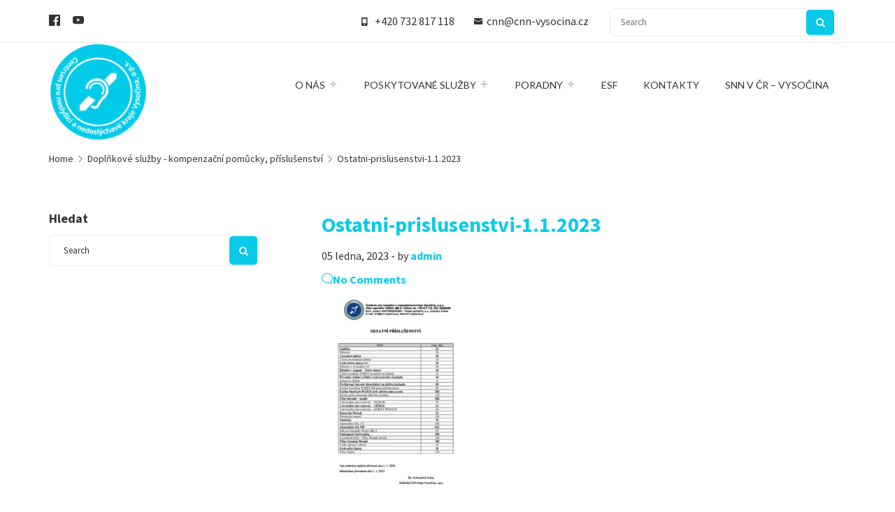

--- FILE ---
content_type: text/html; charset=UTF-8
request_url: https://cnn-vysocina.cz/doplnkove-sluzby/attachment/ostatni-prislusenstvi-1-1-2023/
body_size: 11131
content:
<!DOCTYPE html>
<html>
<head>
	<meta name="viewport" content="width=device-width, initial-scale=1, maximum-scale=1">
	<link href="https://fonts.googleapis.com/css?family=Open+Sans&display=swap&subset=latin-ext" rel="stylesheet">
	<title>Ostatni-prislusenstvi-1.1.2023 | CNN KRAJE VYSOČINA, o.p.s.</title>

		<!-- All in One SEO 4.2.7.1 - aioseo.com -->
		<meta name="robots" content="max-image-preview:large" />
		<link rel="canonical" href="https://cnn-vysocina.cz/doplnkove-sluzby/attachment/ostatni-prislusenstvi-1-1-2023/" />
		<meta name="generator" content="All in One SEO (AIOSEO) 4.2.7.1 " />
		<meta property="og:locale" content="cs_CZ" />
		<meta property="og:site_name" content="CNN KRAJE VYSOČINA, o.p.s. | Centrum pro neslyšící a nedoslýchavé kraje Vysočina, o.p.s." />
		<meta property="og:type" content="article" />
		<meta property="og:title" content="Ostatni-prislusenstvi-1.1.2023 | CNN KRAJE VYSOČINA, o.p.s." />
		<meta property="og:url" content="https://cnn-vysocina.cz/doplnkove-sluzby/attachment/ostatni-prislusenstvi-1-1-2023/" />
		<meta property="og:image" content="https://cnn-vysocina.cz/wp-content/uploads/2019/03/Logo-300-1-e1551736891185.png" />
		<meta property="og:image:secure_url" content="https://cnn-vysocina.cz/wp-content/uploads/2019/03/Logo-300-1-e1551736891185.png" />
		<meta property="article:published_time" content="2023-01-05T08:15:28+00:00" />
		<meta property="article:modified_time" content="2023-01-05T08:15:28+00:00" />
		<meta name="twitter:card" content="summary_large_image" />
		<meta name="twitter:title" content="Ostatni-prislusenstvi-1.1.2023 | CNN KRAJE VYSOČINA, o.p.s." />
		<meta name="twitter:image" content="https://cnn-vysocina.cz/wp-content/uploads/2019/03/Logo-300-1-e1551736891185.png" />
		<meta name="google" content="nositelinkssearchbox" />
		<script type="application/ld+json" class="aioseo-schema">
			{"@context":"https:\/\/schema.org","@graph":[{"@type":"BreadcrumbList","@id":"https:\/\/cnn-vysocina.cz\/doplnkove-sluzby\/attachment\/ostatni-prislusenstvi-1-1-2023\/#breadcrumblist","itemListElement":[{"@type":"ListItem","@id":"https:\/\/cnn-vysocina.cz\/#listItem","position":1,"item":{"@type":"WebPage","@id":"https:\/\/cnn-vysocina.cz\/","name":"Dom\u016f","description":"Pom\u00e1h\u00e1me lidem sly\u0161et.","url":"https:\/\/cnn-vysocina.cz\/"},"nextItem":"https:\/\/cnn-vysocina.cz\/doplnkove-sluzby\/attachment\/ostatni-prislusenstvi-1-1-2023\/#listItem"},{"@type":"ListItem","@id":"https:\/\/cnn-vysocina.cz\/doplnkove-sluzby\/attachment\/ostatni-prislusenstvi-1-1-2023\/#listItem","position":2,"item":{"@type":"WebPage","@id":"https:\/\/cnn-vysocina.cz\/doplnkove-sluzby\/attachment\/ostatni-prislusenstvi-1-1-2023\/","name":"Ostatni-prislusenstvi-1.1.2023","url":"https:\/\/cnn-vysocina.cz\/doplnkove-sluzby\/attachment\/ostatni-prislusenstvi-1-1-2023\/"},"previousItem":"https:\/\/cnn-vysocina.cz\/#listItem"}]},{"@type":"ItemPage","@id":"https:\/\/cnn-vysocina.cz\/doplnkove-sluzby\/attachment\/ostatni-prislusenstvi-1-1-2023\/#itempage","url":"https:\/\/cnn-vysocina.cz\/doplnkove-sluzby\/attachment\/ostatni-prislusenstvi-1-1-2023\/","name":"Ostatni-prislusenstvi-1.1.2023 | CNN KRAJE VYSO\u010cINA, o.p.s.","inLanguage":"cs-CZ","isPartOf":{"@id":"https:\/\/cnn-vysocina.cz\/#website"},"breadcrumb":{"@id":"https:\/\/cnn-vysocina.cz\/doplnkove-sluzby\/attachment\/ostatni-prislusenstvi-1-1-2023\/#breadcrumblist"},"author":"https:\/\/cnn-vysocina.cz\/author\/admin\/#author","creator":"https:\/\/cnn-vysocina.cz\/author\/admin\/#author","datePublished":"2023-01-05T08:15:28+00:00","dateModified":"2023-01-05T08:15:28+00:00"},{"@type":"Organization","@id":"https:\/\/cnn-vysocina.cz\/#organization","name":"CNN kraje Vyso\u010dina, o.p.s.","url":"https:\/\/cnn-vysocina.cz\/","logo":{"@type":"ImageObject","url":"https:\/\/cnn-vysocina.cz\/wp-content\/uploads\/2019\/03\/Logo-300-1-e1551736891185.png","@id":"https:\/\/cnn-vysocina.cz\/#organizationLogo","width":141,"height":141},"image":{"@id":"https:\/\/cnn-vysocina.cz\/#organizationLogo"},"contactPoint":{"@type":"ContactPoint","telephone":"+420732817118","contactType":"Customer Support"}},{"@type":"WebSite","@id":"https:\/\/cnn-vysocina.cz\/#website","url":"https:\/\/cnn-vysocina.cz\/","name":"CNN KRAJE VYSO\u010cINA, o.p.s.","description":"Centrum pro nesly\u0161\u00edc\u00ed a nedosl\u00fdchav\u00e9 kraje Vyso\u010dina, o.p.s.","inLanguage":"cs-CZ","publisher":{"@id":"https:\/\/cnn-vysocina.cz\/#organization"}}]}
		</script>
		<!-- All in One SEO -->

<link rel='dns-prefetch' href='//maps.google.com' />
<link rel='dns-prefetch' href='//fonts.googleapis.com' />
<link rel='dns-prefetch' href='//s.w.org' />
<link rel="alternate" type="application/rss+xml" title="CNN KRAJE VYSOČINA, o.p.s. &raquo; RSS zdroj" href="https://cnn-vysocina.cz/feed/" />
<link rel="alternate" type="application/rss+xml" title="CNN KRAJE VYSOČINA, o.p.s. &raquo; RSS komentářů" href="https://cnn-vysocina.cz/comments/feed/" />
<link rel="alternate" type="application/rss+xml" title="CNN KRAJE VYSOČINA, o.p.s. &raquo; RSS komentářů pro Ostatni-prislusenstvi-1.1.2023" href="https://cnn-vysocina.cz/doplnkove-sluzby/attachment/ostatni-prislusenstvi-1-1-2023/feed/" />
<script type="text/javascript">
window._wpemojiSettings = {"baseUrl":"https:\/\/s.w.org\/images\/core\/emoji\/14.0.0\/72x72\/","ext":".png","svgUrl":"https:\/\/s.w.org\/images\/core\/emoji\/14.0.0\/svg\/","svgExt":".svg","source":{"concatemoji":"https:\/\/cnn-vysocina.cz\/wp-includes\/js\/wp-emoji-release.min.js?ver=6.0.1"}};
/*! This file is auto-generated */
!function(e,a,t){var n,r,o,i=a.createElement("canvas"),p=i.getContext&&i.getContext("2d");function s(e,t){var a=String.fromCharCode,e=(p.clearRect(0,0,i.width,i.height),p.fillText(a.apply(this,e),0,0),i.toDataURL());return p.clearRect(0,0,i.width,i.height),p.fillText(a.apply(this,t),0,0),e===i.toDataURL()}function c(e){var t=a.createElement("script");t.src=e,t.defer=t.type="text/javascript",a.getElementsByTagName("head")[0].appendChild(t)}for(o=Array("flag","emoji"),t.supports={everything:!0,everythingExceptFlag:!0},r=0;r<o.length;r++)t.supports[o[r]]=function(e){if(!p||!p.fillText)return!1;switch(p.textBaseline="top",p.font="600 32px Arial",e){case"flag":return s([127987,65039,8205,9895,65039],[127987,65039,8203,9895,65039])?!1:!s([55356,56826,55356,56819],[55356,56826,8203,55356,56819])&&!s([55356,57332,56128,56423,56128,56418,56128,56421,56128,56430,56128,56423,56128,56447],[55356,57332,8203,56128,56423,8203,56128,56418,8203,56128,56421,8203,56128,56430,8203,56128,56423,8203,56128,56447]);case"emoji":return!s([129777,127995,8205,129778,127999],[129777,127995,8203,129778,127999])}return!1}(o[r]),t.supports.everything=t.supports.everything&&t.supports[o[r]],"flag"!==o[r]&&(t.supports.everythingExceptFlag=t.supports.everythingExceptFlag&&t.supports[o[r]]);t.supports.everythingExceptFlag=t.supports.everythingExceptFlag&&!t.supports.flag,t.DOMReady=!1,t.readyCallback=function(){t.DOMReady=!0},t.supports.everything||(n=function(){t.readyCallback()},a.addEventListener?(a.addEventListener("DOMContentLoaded",n,!1),e.addEventListener("load",n,!1)):(e.attachEvent("onload",n),a.attachEvent("onreadystatechange",function(){"complete"===a.readyState&&t.readyCallback()})),(e=t.source||{}).concatemoji?c(e.concatemoji):e.wpemoji&&e.twemoji&&(c(e.twemoji),c(e.wpemoji)))}(window,document,window._wpemojiSettings);
</script>
<style type="text/css">
img.wp-smiley,
img.emoji {
	display: inline !important;
	border: none !important;
	box-shadow: none !important;
	height: 1em !important;
	width: 1em !important;
	margin: 0 0.07em !important;
	vertical-align: -0.1em !important;
	background: none !important;
	padding: 0 !important;
}
</style>
	<link rel='stylesheet' id='wp-block-library-css'  href='https://cnn-vysocina.cz/wp-includes/css/dist/block-library/style.min.css?ver=6.0.1' type='text/css' media='all' />
<style id='global-styles-inline-css' type='text/css'>
body{--wp--preset--color--black: #000000;--wp--preset--color--cyan-bluish-gray: #abb8c3;--wp--preset--color--white: #ffffff;--wp--preset--color--pale-pink: #f78da7;--wp--preset--color--vivid-red: #cf2e2e;--wp--preset--color--luminous-vivid-orange: #ff6900;--wp--preset--color--luminous-vivid-amber: #fcb900;--wp--preset--color--light-green-cyan: #7bdcb5;--wp--preset--color--vivid-green-cyan: #00d084;--wp--preset--color--pale-cyan-blue: #8ed1fc;--wp--preset--color--vivid-cyan-blue: #0693e3;--wp--preset--color--vivid-purple: #9b51e0;--wp--preset--gradient--vivid-cyan-blue-to-vivid-purple: linear-gradient(135deg,rgba(6,147,227,1) 0%,rgb(155,81,224) 100%);--wp--preset--gradient--light-green-cyan-to-vivid-green-cyan: linear-gradient(135deg,rgb(122,220,180) 0%,rgb(0,208,130) 100%);--wp--preset--gradient--luminous-vivid-amber-to-luminous-vivid-orange: linear-gradient(135deg,rgba(252,185,0,1) 0%,rgba(255,105,0,1) 100%);--wp--preset--gradient--luminous-vivid-orange-to-vivid-red: linear-gradient(135deg,rgba(255,105,0,1) 0%,rgb(207,46,46) 100%);--wp--preset--gradient--very-light-gray-to-cyan-bluish-gray: linear-gradient(135deg,rgb(238,238,238) 0%,rgb(169,184,195) 100%);--wp--preset--gradient--cool-to-warm-spectrum: linear-gradient(135deg,rgb(74,234,220) 0%,rgb(151,120,209) 20%,rgb(207,42,186) 40%,rgb(238,44,130) 60%,rgb(251,105,98) 80%,rgb(254,248,76) 100%);--wp--preset--gradient--blush-light-purple: linear-gradient(135deg,rgb(255,206,236) 0%,rgb(152,150,240) 100%);--wp--preset--gradient--blush-bordeaux: linear-gradient(135deg,rgb(254,205,165) 0%,rgb(254,45,45) 50%,rgb(107,0,62) 100%);--wp--preset--gradient--luminous-dusk: linear-gradient(135deg,rgb(255,203,112) 0%,rgb(199,81,192) 50%,rgb(65,88,208) 100%);--wp--preset--gradient--pale-ocean: linear-gradient(135deg,rgb(255,245,203) 0%,rgb(182,227,212) 50%,rgb(51,167,181) 100%);--wp--preset--gradient--electric-grass: linear-gradient(135deg,rgb(202,248,128) 0%,rgb(113,206,126) 100%);--wp--preset--gradient--midnight: linear-gradient(135deg,rgb(2,3,129) 0%,rgb(40,116,252) 100%);--wp--preset--duotone--dark-grayscale: url('#wp-duotone-dark-grayscale');--wp--preset--duotone--grayscale: url('#wp-duotone-grayscale');--wp--preset--duotone--purple-yellow: url('#wp-duotone-purple-yellow');--wp--preset--duotone--blue-red: url('#wp-duotone-blue-red');--wp--preset--duotone--midnight: url('#wp-duotone-midnight');--wp--preset--duotone--magenta-yellow: url('#wp-duotone-magenta-yellow');--wp--preset--duotone--purple-green: url('#wp-duotone-purple-green');--wp--preset--duotone--blue-orange: url('#wp-duotone-blue-orange');--wp--preset--font-size--small: 13px;--wp--preset--font-size--medium: 20px;--wp--preset--font-size--large: 36px;--wp--preset--font-size--x-large: 42px;}.has-black-color{color: var(--wp--preset--color--black) !important;}.has-cyan-bluish-gray-color{color: var(--wp--preset--color--cyan-bluish-gray) !important;}.has-white-color{color: var(--wp--preset--color--white) !important;}.has-pale-pink-color{color: var(--wp--preset--color--pale-pink) !important;}.has-vivid-red-color{color: var(--wp--preset--color--vivid-red) !important;}.has-luminous-vivid-orange-color{color: var(--wp--preset--color--luminous-vivid-orange) !important;}.has-luminous-vivid-amber-color{color: var(--wp--preset--color--luminous-vivid-amber) !important;}.has-light-green-cyan-color{color: var(--wp--preset--color--light-green-cyan) !important;}.has-vivid-green-cyan-color{color: var(--wp--preset--color--vivid-green-cyan) !important;}.has-pale-cyan-blue-color{color: var(--wp--preset--color--pale-cyan-blue) !important;}.has-vivid-cyan-blue-color{color: var(--wp--preset--color--vivid-cyan-blue) !important;}.has-vivid-purple-color{color: var(--wp--preset--color--vivid-purple) !important;}.has-black-background-color{background-color: var(--wp--preset--color--black) !important;}.has-cyan-bluish-gray-background-color{background-color: var(--wp--preset--color--cyan-bluish-gray) !important;}.has-white-background-color{background-color: var(--wp--preset--color--white) !important;}.has-pale-pink-background-color{background-color: var(--wp--preset--color--pale-pink) !important;}.has-vivid-red-background-color{background-color: var(--wp--preset--color--vivid-red) !important;}.has-luminous-vivid-orange-background-color{background-color: var(--wp--preset--color--luminous-vivid-orange) !important;}.has-luminous-vivid-amber-background-color{background-color: var(--wp--preset--color--luminous-vivid-amber) !important;}.has-light-green-cyan-background-color{background-color: var(--wp--preset--color--light-green-cyan) !important;}.has-vivid-green-cyan-background-color{background-color: var(--wp--preset--color--vivid-green-cyan) !important;}.has-pale-cyan-blue-background-color{background-color: var(--wp--preset--color--pale-cyan-blue) !important;}.has-vivid-cyan-blue-background-color{background-color: var(--wp--preset--color--vivid-cyan-blue) !important;}.has-vivid-purple-background-color{background-color: var(--wp--preset--color--vivid-purple) !important;}.has-black-border-color{border-color: var(--wp--preset--color--black) !important;}.has-cyan-bluish-gray-border-color{border-color: var(--wp--preset--color--cyan-bluish-gray) !important;}.has-white-border-color{border-color: var(--wp--preset--color--white) !important;}.has-pale-pink-border-color{border-color: var(--wp--preset--color--pale-pink) !important;}.has-vivid-red-border-color{border-color: var(--wp--preset--color--vivid-red) !important;}.has-luminous-vivid-orange-border-color{border-color: var(--wp--preset--color--luminous-vivid-orange) !important;}.has-luminous-vivid-amber-border-color{border-color: var(--wp--preset--color--luminous-vivid-amber) !important;}.has-light-green-cyan-border-color{border-color: var(--wp--preset--color--light-green-cyan) !important;}.has-vivid-green-cyan-border-color{border-color: var(--wp--preset--color--vivid-green-cyan) !important;}.has-pale-cyan-blue-border-color{border-color: var(--wp--preset--color--pale-cyan-blue) !important;}.has-vivid-cyan-blue-border-color{border-color: var(--wp--preset--color--vivid-cyan-blue) !important;}.has-vivid-purple-border-color{border-color: var(--wp--preset--color--vivid-purple) !important;}.has-vivid-cyan-blue-to-vivid-purple-gradient-background{background: var(--wp--preset--gradient--vivid-cyan-blue-to-vivid-purple) !important;}.has-light-green-cyan-to-vivid-green-cyan-gradient-background{background: var(--wp--preset--gradient--light-green-cyan-to-vivid-green-cyan) !important;}.has-luminous-vivid-amber-to-luminous-vivid-orange-gradient-background{background: var(--wp--preset--gradient--luminous-vivid-amber-to-luminous-vivid-orange) !important;}.has-luminous-vivid-orange-to-vivid-red-gradient-background{background: var(--wp--preset--gradient--luminous-vivid-orange-to-vivid-red) !important;}.has-very-light-gray-to-cyan-bluish-gray-gradient-background{background: var(--wp--preset--gradient--very-light-gray-to-cyan-bluish-gray) !important;}.has-cool-to-warm-spectrum-gradient-background{background: var(--wp--preset--gradient--cool-to-warm-spectrum) !important;}.has-blush-light-purple-gradient-background{background: var(--wp--preset--gradient--blush-light-purple) !important;}.has-blush-bordeaux-gradient-background{background: var(--wp--preset--gradient--blush-bordeaux) !important;}.has-luminous-dusk-gradient-background{background: var(--wp--preset--gradient--luminous-dusk) !important;}.has-pale-ocean-gradient-background{background: var(--wp--preset--gradient--pale-ocean) !important;}.has-electric-grass-gradient-background{background: var(--wp--preset--gradient--electric-grass) !important;}.has-midnight-gradient-background{background: var(--wp--preset--gradient--midnight) !important;}.has-small-font-size{font-size: var(--wp--preset--font-size--small) !important;}.has-medium-font-size{font-size: var(--wp--preset--font-size--medium) !important;}.has-large-font-size{font-size: var(--wp--preset--font-size--large) !important;}.has-x-large-font-size{font-size: var(--wp--preset--font-size--x-large) !important;}
</style>
<link rel='stylesheet' id='contact-form-7-css'  href='https://cnn-vysocina.cz/wp-content/plugins/contact-form-7/includes/css/styles.css?ver=5.6.4' type='text/css' media='all' />
<link rel='stylesheet' id='qtip2css-css'  href='https://cnn-vysocina.cz/wp-content/plugins/wordpress-tooltips/js/qtip2/jquery.qtip.min.css?ver=6.0.1' type='text/css' media='all' />
<link rel='stylesheet' id='directorycss-css'  href='https://cnn-vysocina.cz/wp-content/plugins/wordpress-tooltips/js/jdirectory/directory.min.css?ver=6.0.1' type='text/css' media='all' />
<link rel='stylesheet' id='regina-fonts-css'  href='https://fonts.googleapis.com/css?family=Lato%3A400%2C700%7CMontserrat%3A400%2C700&#038;ver=6.0.1' type='text/css' media='all' />
<link rel='stylesheet' id='dashicons-css'  href='https://cnn-vysocina.cz/wp-includes/css/dashicons.min.css?ver=6.0.1' type='text/css' media='all' />
<link rel='stylesheet' id='regina-bootstrap-style-css'  href='https://cnn-vysocina.cz/wp-content/themes/regina-pro/assets/css/bootstrap/bootstrap.min.css?ver=6.0.1' type='text/css' media='all' />
<link rel='stylesheet' id='regina-mobile-style-css'  href='https://cnn-vysocina.cz/wp-content/themes/regina-pro/assets/css/mobile.min.css?ver=6.0.1' type='text/css' media='all' />
<link rel='stylesheet' id='regina-main-style-css'  href='https://cnn-vysocina.cz/wp-content/themes/regina-pro/assets/css/styles.min.css?ver=6.0.1' type='text/css' media='all' />
<link rel='stylesheet' id='regina-modal-css-css'  href='https://cnn-vysocina.cz/wp-content/themes/regina-pro/assets/css/modal.min.css?ver=6.0.1' type='text/css' media='all' />
<link rel='stylesheet' id='pace-center-radar-css-css'  href='https://cnn-vysocina.cz/wp-content/themes/regina-pro/assets/css/pace/pace-center-radar.css?ver=6.0.1' type='text/css' media='all' />
<link rel='stylesheet' id='regina-owl-carousel-css'  href='https://cnn-vysocina.cz/wp-content/themes/regina-pro/assets/css/owl-carousel/owl-carousel.css?ver=6.0.1' type='text/css' media='all' />
<link rel='stylesheet' id='regina-owl-theme-css'  href='https://cnn-vysocina.cz/wp-content/themes/regina-pro/assets/css/owl-carousel/owl-theme.css?ver=6.0.1' type='text/css' media='all' />
<link rel='stylesheet' id='regina-style-css'  href='https://cnn-vysocina.cz/wp-content/themes/regina-pro/style.css?ver=6.0.1' type='text/css' media='all' />
<style id='regina-style-inline-css' type='text/css'>

body,.icon-list li,h5,h6,.button,input[type="text"],textarea,#page-header .title,.ui-datepicker{
font-family:Source Sans Pro;
}
p small,h1, h2, h3, h4{
font-family:Source Sans Pro;
}

</style>
<link rel='stylesheet' id='epsilon-google-fonts-0-css'  href='//fonts.googleapis.com/css?family=Source+Sans+Pro%3A200%2C300%2C400%2C600%2C700%2C900&#038;subset=latin-ext&#038;ver=6.0.1' type='text/css' media='all' />
<link rel='stylesheet' id='macho-fontawesome-css-css'  href='https://cnn-vysocina.cz/wp-content/themes/regina-pro/includes/libraries/macho-shortcode-manager/assets/css/front/font-awesome.min.css?ver=1.0.0' type='text/css' media='all' />
<link rel='stylesheet' id='macho-style-css-css'  href='https://cnn-vysocina.cz/wp-content/themes/regina-pro/includes/libraries/macho-shortcode-manager/assets/css/front/shortcodes.css?ver=1.0.0' type='text/css' media='all' />
<script type='text/javascript' src='https://cnn-vysocina.cz/wp-includes/js/jquery/jquery.min.js?ver=3.6.0' id='jquery-core-js'></script>
<script type='text/javascript' src='https://cnn-vysocina.cz/wp-includes/js/jquery/jquery-migrate.min.js?ver=3.3.2' id='jquery-migrate-js'></script>
<script type='text/javascript' src='https://cnn-vysocina.cz/wp-content/plugins/wordpress-tooltips/js/qtip2/jquery.qtip.min.js?ver=6.0.1' id='qtip2js-js'></script>
<script type='text/javascript' src='https://cnn-vysocina.cz/wp-content/plugins/wordpress-tooltips/js/jdirectory/jquery.directory.min.js?ver=6.0.1' id='directoryjs-js'></script>
<link rel="https://api.w.org/" href="https://cnn-vysocina.cz/wp-json/" /><link rel="alternate" type="application/json" href="https://cnn-vysocina.cz/wp-json/wp/v2/media/2920" /><link rel="EditURI" type="application/rsd+xml" title="RSD" href="https://cnn-vysocina.cz/xmlrpc.php?rsd" />
<link rel="wlwmanifest" type="application/wlwmanifest+xml" href="https://cnn-vysocina.cz/wp-includes/wlwmanifest.xml" /> 
<meta name="generator" content="WordPress 6.0.1" />
<link rel='shortlink' href='https://cnn-vysocina.cz/?p=2920' />
<link rel="alternate" type="application/json+oembed" href="https://cnn-vysocina.cz/wp-json/oembed/1.0/embed?url=https%3A%2F%2Fcnn-vysocina.cz%2Fdoplnkove-sluzby%2Fattachment%2Fostatni-prislusenstvi-1-1-2023%2F" />
<link rel="alternate" type="text/xml+oembed" href="https://cnn-vysocina.cz/wp-json/oembed/1.0/embed?url=https%3A%2F%2Fcnn-vysocina.cz%2Fdoplnkove-sluzby%2Fattachment%2Fostatni-prislusenstvi-1-1-2023%2F&#038;format=xml" />
 	<script type="text/javascript">	
	if(typeof jQuery=='undefined')
	{
		document.write('<'+'script src="http://cnn-vysocina.cz/wp-content/plugins//wordpress-tooltips/js/qtip/jquery.js" type="text/javascript"></'+'script>');
	}
	</script>
	<script type="text/javascript">

	function toolTips(whichID,theTipContent)
	{
    		theTipContent = theTipContent.replace('[[[[[','');
    		theTipContent = theTipContent.replace(']]]]]','');
    		theTipContent = theTipContent.replace('@@@@','');
    		theTipContent = theTipContent.replace('####','');
    		theTipContent = theTipContent.replace('%%%%','');
    		theTipContent = theTipContent.replace('//##','');
    		theTipContent = theTipContent.replace('##]]','');
    		    		    		    		
			jQuery(whichID).qtip
			(
				{
					content:
					{
						text:theTipContent,
												
					},
   					style:
   					{
   					   						classes:' qtip-light wordpress-tooltip-free qtip-rounded qtip-shadow '
    				},
    				position:
    				{
    					viewport: jQuery(window),
    					my: 'bottom center',
    					at: 'top center'
    				},
					show:'mouseover',
					hide: { fixed: true, delay: 200 }
				}
			)
	}
</script>
	
	<style type="text/css">
	.tooltips_table .tooltipsall
	{
		border-bottom:none !important;
	}
	.tooltips_table span {
    color: inherit !important;
	}
	.qtip-content .tooltipsall
	{
		border-bottom:none !important;
		color: inherit !important;
	}
	
		.tooltipsincontent
	{
		border-bottom:2px dotted #888;	
	}

	.tooltipsPopupCreditLink a
	{
		color:gray;
	}	
	</style>
			<style type="text/css">
			.navitems a
			{
				text-decoration: none !important;
			}
		</style>
		<link rel="icon" href="https://cnn-vysocina.cz/wp-content/uploads/2019/03/Logo-300-150x150.png" sizes="32x32" />
<link rel="icon" href="https://cnn-vysocina.cz/wp-content/uploads/2019/03/Logo-300-263x263.png" sizes="192x192" />
<link rel="apple-touch-icon" href="https://cnn-vysocina.cz/wp-content/uploads/2019/03/Logo-300-263x263.png" />
<meta name="msapplication-TileImage" content="https://cnn-vysocina.cz/wp-content/uploads/2019/03/Logo-300.png" />
</head>
<body class="attachment attachment-template-default single single-attachment postid-2920 attachmentid-2920 attachment-pdf wp-custom-logo">


<style>.pace .pace-activity,.pace .pace-activity:before{border-color:#08cae8 transparent transparent}</style>
<!-- Site Preloader -->
<div id="page-loader">
	<div class="page-loader-inner">
		<div class="loader">
			
		</div>
	</div>
</div>
<!-- END Site Preloader -->


<header id="sub-header" class="">
	<div class="container">
		<div class="row">
			<div class="col-md-3 hidden-sm col-xs-12 text-left-lg text-left-md text-left-sm text-center-xs">

									<ul class="social-link-list">
													<li class="facebook">
								<a target="_blank" href="https://www.facebook.com/Centrum-pro-nesly%C5%A1%C3%ADc%C3%AD-a-nedosl%C3%BDchav%C3%A9-kraje-Vyso%C4%8Dina-o-p-s-255616781518246/"><span class="nc-icon-glyph socials-1_logo-facebook"></span></a>
							</li>
													<li class="youtube">
								<a target="_blank" href="https://www.youtube.com/channel/UCR6ib3f-hOuZR2z9Jn8UeQA"><span class="nc-icon-glyph socials-1_logo-youtube"></span></a>
							</li>
											</ul>
				
			</div>
			<div class="col-md-9 col-sm-12 col-xs-12 text-center-xs">
									<div class="col-sm-5 pull-right">
						<div class="nav-menu-search">
							<form role="search" method="get" class="search-form" action="https://cnn-vysocina.cz">
								<input type="text" name="s" class="search-field" id="search" placeholder="Search" value="">
								<button class="icon"><i class="fa fa-search"></i></button>
							</form>
						</div>
					</div>
								<div class="col-sm-7 pull-right">
											<p class="phone-number"><span class="nc-icon-glyph tech_mobile-button"></span>&nbsp;&nbsp;
							<a href="tel:+420 732 817 118">+420 732 817 118</a>
						</p>
																<p class="email">
							<span class="nc-icon-glyph ui-1_email-83"></span>&nbsp;&nbsp;<a href="mailto:cnn@cnn-vysocina.cz">cnn@cnn-vysocina.cz</a>
						</p>
									</div>

			</div><!--.col-xs-12-->
		</div><!--.row-->
	</div><!--.container-->
</header><!--#sub-header-->
<header id="header">
	<div class="container">
		<div class="row">

			<div class="col-lg-3 col-sm-12">
				<div id="logo">
					<a href="https://cnn-vysocina.cz/" class="custom-logo-link" rel="home"><img width="141" height="141" src="https://cnn-vysocina.cz/wp-content/uploads/2019/03/Logo-300-1-e1551736891185.png" class="custom-logo" alt="CNN KRAJE VYSOČINA, o.p.s." /></a>				</div><!--#logo-->

				<button class="mobile-nav-btn"><span class="nc-icon-glyph ui-2_menu-bold"></span></button>
			</div><!--.col-lg-3-->

			<div class="col-lg-9 col-sm-12">
				<nav id="navigation">
					<ul class="main-menu">
						<li id="menu-item-182" class="menu-item menu-item-type-post_type menu-item-object-page menu-item-has-children menu-item-182"><a href="https://cnn-vysocina.cz/o-nas/">O nás</a>
<ul class="sub-menu">
	<li id="menu-item-3062" class="menu-item menu-item-type-post_type menu-item-object-page menu-item-3062"><a href="https://cnn-vysocina.cz/o-nas/">O nás</a></li>
	<li id="menu-item-183" class="menu-item menu-item-type-post_type menu-item-object-page menu-item-183"><a href="https://cnn-vysocina.cz/zakladni-informace/">Základní informace</a></li>
	<li id="menu-item-671" class="menu-item menu-item-type-post_type menu-item-object-page menu-item-671"><a href="https://cnn-vysocina.cz/organizacni-struktura/">Organizační struktura</a></li>
	<li id="menu-item-2657" class="menu-item menu-item-type-post_type menu-item-object-page menu-item-2657"><a href="https://cnn-vysocina.cz/zamestnanci/">Zaměstnanci</a></li>
	<li id="menu-item-665" class="menu-item menu-item-type-post_type menu-item-object-page menu-item-665"><a href="https://cnn-vysocina.cz/spoluprace/">Spolupráce</a></li>
	<li id="menu-item-659" class="menu-item menu-item-type-post_type menu-item-object-page menu-item-659"><a href="https://cnn-vysocina.cz/kariera/">Kariéra</a></li>
	<li id="menu-item-3066" class="menu-item menu-item-type-post_type menu-item-object-page menu-item-has-children menu-item-3066"><a href="https://cnn-vysocina.cz/realizovaneaktivity-2023/">Realizované aktivity</a>
	<ul class="sub-menu">
		<li id="menu-item-3065" class="menu-item menu-item-type-taxonomy menu-item-object-category menu-item-3065"><a href="https://cnn-vysocina.cz/category/klub-snecek/">Klub Šneček</a></li>
		<li id="menu-item-3064" class="menu-item menu-item-type-taxonomy menu-item-object-category menu-item-3064"><a href="https://cnn-vysocina.cz/category/prednasky-a-besedy/">Přednášky a besedy</a></li>
		<li id="menu-item-3384" class="menu-item menu-item-type-taxonomy menu-item-object-category menu-item-3384"><a href="https://cnn-vysocina.cz/category/z-cinnosti-cnn/">Z činnosti CNN</a></li>
	</ul>
</li>
</ul>
</li>
<li id="menu-item-670" class="menu-item menu-item-type-post_type menu-item-object-section menu-item-has-children menu-item-670"><a href="https://cnn-vysocina.cz#why-choose-us">Poskytované služby</a>
<ul class="sub-menu">
	<li id="menu-item-669" class="menu-item menu-item-type-post_type menu-item-object-page menu-item-669"><a href="https://cnn-vysocina.cz/tlumocnicke-sluzby/">Tlumočnické služby</a></li>
	<li id="menu-item-668" class="menu-item menu-item-type-post_type menu-item-object-page menu-item-668"><a href="https://cnn-vysocina.cz/socialni-rehabilitace/">Sociální rehabilitace</a></li>
	<li id="menu-item-2912" class="menu-item menu-item-type-post_type menu-item-object-page menu-item-2912"><a href="https://cnn-vysocina.cz/doplnkove-sluzby-komercni-tlumoceni/">Komerční tlumočení</a></li>
	<li id="menu-item-666" class="menu-item menu-item-type-post_type menu-item-object-page menu-item-666"><a href="https://cnn-vysocina.cz/doplnkove-sluzby/">Kompenzační pomůcky, příslušenství</a></li>
</ul>
</li>
<li id="menu-item-716" class="menu-item menu-item-type-post_type menu-item-object-page menu-item-has-children menu-item-716"><a href="https://cnn-vysocina.cz/poradny/">Poradny</a>
<ul class="sub-menu">
	<li id="menu-item-664" class="menu-item menu-item-type-post_type menu-item-object-page menu-item-664"><a href="https://cnn-vysocina.cz/jihlava/">Jihlava</a></li>
	<li id="menu-item-663" class="menu-item menu-item-type-post_type menu-item-object-page menu-item-663"><a href="https://cnn-vysocina.cz/havlickuv-brod/">Havlíčkův Brod</a></li>
	<li id="menu-item-662" class="menu-item menu-item-type-post_type menu-item-object-page menu-item-662"><a href="https://cnn-vysocina.cz/pelhrimov/">Pelhřimov</a></li>
	<li id="menu-item-661" class="menu-item menu-item-type-post_type menu-item-object-page menu-item-661"><a href="https://cnn-vysocina.cz/trebic/">Třebíč</a></li>
	<li id="menu-item-660" class="menu-item menu-item-type-post_type menu-item-object-page menu-item-660"><a href="https://cnn-vysocina.cz/zdar-nad-sazavou/">Žďár nad Sázavou</a></li>
</ul>
</li>
<li id="menu-item-185" class="menu-item menu-item-type-post_type menu-item-object-page menu-item-185"><a href="https://cnn-vysocina.cz/evropske-socialni-fondy/">ESF</a></li>
<li id="menu-item-186" class="menu-item menu-item-type-post_type menu-item-object-page menu-item-186"><a href="https://cnn-vysocina.cz/kontakt/">Kontakty</a></li>
<li id="menu-item-2656" class="menu-item menu-item-type-post_type menu-item-object-page menu-item-2656"><a href="https://cnn-vysocina.cz/snn-v-cr-z-s-vysocina/">SNN v ČR &#8211; Vysočina</a></li>
						
					</ul>
					<div class="nav-search-box hidden-xs hidden-sm hidden-md hidden-lg">
						<input type="text" placeholder="Search" value="">
						<button class="search-btn"><span class="nc-icon-outline ui-1_zoom"></span></button>
					</div>
				</nav><!--#navigation-->
			</div><!--.col-lg-9-->
		</div><!--.row-->
	</div><!--.container-->
</header><!--#header-->
<div class="container">
    <div class="row">
        <div class="col-xs-12">
            <div id="breadcrumb" class="mt-breadcrumbs"><ul class="hidden-xs"><li itemscope itemtype="http://data-vocabulary.org/Breadcrumb"><a itemprop="url" href="https://cnn-vysocina.cz" ><span itemprop="title">Home</span></a></li><li itemscope itemtype="http://data-vocabulary.org/Breadcrumb"><a itemprop="url" href="https://cnn-vysocina.cz/doplnkove-sluzby/" ><span itemprop="title">Doplňkové služby - kompenzační pomůcky, příslušenství</span></a></li><li class="breadcrumb-leaf">Ostatni-prislusenstvi-1.1.2023</li></ul></div>		</div><!--.col-xs-12-->
	</div><!--.row-->
</div>

	<div class="container">
		<div class="row">
			<div class="col-lg-8 col-md-8 col-sm-8 col-xs-12 pull-right">
				<div id="blog" class="single">
					
<article id="post-2920" class="post-2920 attachment type-attachment status-inherit hentry">
	
	<h2 class="title">
		<a href="https://cnn-vysocina.cz/doplnkove-sluzby/attachment/ostatni-prislusenstvi-1-1-2023/">Ostatni-prislusenstvi-1.1.2023</a>
	</h2>

			<p class="meta">05 ledna, 2023 - by			<a href="https://cnn-vysocina.cz/author/admin/">admin</a>
					</p>

		<p class="comments">
			<a href="#"><span class="nc-icon-outline ui-2_chat-round"></span>No Comments			</a>
		</p>
	
	<div class="body">
		<p class="attachment"><a href='https://cnn-vysocina.cz/wp-content/uploads/2023/01/Ostatni-prislusenstvi-1.1.2023.pdf'><img width="212" height="300" src="https://cnn-vysocina.cz/wp-content/uploads/2023/01/Ostatni-prislusenstvi-1.1.2023-pdf-212x300.jpg" class="attachment-medium size-medium" alt="" loading="lazy" /></a></p>
	</div>

	<ul class="post-tags"><li><p>Tags:</p></li><li><a href="https://cnn-vysocina.cz/tag/den-otevrenych-dveri/" title="Den otevřených dveří">Den otevřených dveří</a></li><li><a href="https://cnn-vysocina.cz/tag/klub-snecek/" title="Klub Šneček">Klub Šneček</a></li><li><a href="https://cnn-vysocina.cz/tag/osvetova-cinnost/" title="Osvětová činnost">Osvětová činnost</a></li><li><a href="https://cnn-vysocina.cz/tag/prednasky/" title="Přednášky">Přednášky</a></li><li><a href="https://cnn-vysocina.cz/tag/setkani-s-uzivateli/" title="Setkání s uživateli">Setkání s uživateli</a></li><li><a href="https://cnn-vysocina.cz/tag/tvoreni-s-detmi/" title="Tvoření s dětmi">Tvoření s dětmi</a></li><li><a href="https://cnn-vysocina.cz/tag/vanoce/" title="Vánoce">Vánoce</a></li></ul><!--/.post-tags-->
			<div id="post-navigation">
			 <a href="https://cnn-vysocina.cz/doplnkove-sluzby/" rel="prev"><span class="nc-icon-glyph arrows-1_bold-left"></span> Doplňkové služby &#8211; kompenzační pomůcky, příslušenství</a>
					</div><!--#post-navigation-->
	
			<div id="share-post">
			<p class="left"><strong>Share this article</strong></p>
						<ul class="social">
				<li class="facebook">
					<a href="http://www.facebook.com/sharer.php?m2w&amp;s=100&amp;p&#091;url&#093;=https://cnn-vysocina.cz/doplnkove-sluzby/attachment/ostatni-prislusenstvi-1-1-2023/&amp;p&#091;images&#093;&#091;0&#093;=https://cnn-vysocina.cz/wp-content/uploads/2023/01/Ostatni-prislusenstvi-1.1.2023.pdf&amp;p&#091;title&#093;=Ostatni-prislusenstvi-1.1.2023"><span class="nc-icon-glyph socials-1_logo-facebook"></span></a>
				</li>
				<li class="twitter">
					<a href="https://twitter.com/share?text=Ostatni-prislusenstvi-1.1.2023&amp;url=https%3A%2F%2Fcnn-vysocina.cz%2Fdoplnkove-sluzby%2Fattachment%2Fostatni-prislusenstvi-1-1-2023%2F"><span class="nc-icon-glyph socials-1_logo-twitter"></span></a>
				</li>
				<li class="linkedin">
					<a href="http://linkedin.com/shareArticle?mini=true&amp;url=https://cnn-vysocina.cz/doplnkove-sluzby/attachment/ostatni-prislusenstvi-1-1-2023/&amp;title=Ostatni-prislusenstvi-1.1.2023"><span class="nc-icon-glyph socials-1_logo-linkedin"></span></a>
				</li>
				<li class="email">
					<a href="mailto:?subject=Ostatni-prislusenstvi-1.1.2023&amp;body=https://cnn-vysocina.cz/doplnkove-sluzby/attachment/ostatni-prislusenstvi-1-1-2023/"><span class="nc-icon-glyph ui-1_email-83"></span></a>
				</li>
			</ul>
		</div><!--#share-post-->
	
	<div id="post-author">
	<div class="row">
		<div class="col-xs-2">
			<img src="https://cnn-vysocina.cz/wp-content/uploads/2019/03/Logo-300.png" alt="admin" width="111" class="avatar">
		</div><!--.col-xs-2-->

		<div class="col-xs-10">
			<div class="content">
				<h3>admin</h3>
				<p></p>

				<ul class="social">
																			</ul>
			</div>
		</div><!--.col-xs-10-->
	</div><!--.row-->
</div><!--#post-author-->
</article><!--.post-->
	<div id="related-posts">
		<h3>Related Posts</h3>
		<div class="owlCarousel" data-slider-id="2920" id="owlCarousel-2920" data-slider-items="3" data-slider-speed="400" data-slider-auto-play="1" data-slider-navigation="0" data-slider-pagination="0">							<div class="col-sm-12">
					<div class="post">
						<a href="https://cnn-vysocina.cz/klub-snecek/klub-snecek-navsteva-kina/">
																						<div class="inner">
																			<h6 class="date">03 prosince, 2025</h6>
																												<p class="title">Klub Šneček &#8211; návštěva kina</p>
																	</div>
													</a>
					</div><!--.post-->
				</div><!--.col-sm-4-->
							<div class="col-sm-12">
					<div class="post">
						<a href="https://cnn-vysocina.cz/klub-snecek/navsteva-planetaria-v-trebici/">
																						<div class="inner">
																			<h6 class="date">12 srpna, 2025</h6>
																												<p class="title">Návštěva Planetária v Třebíči</p>
																	</div>
													</a>
					</div><!--.post-->
				</div><!--.col-sm-4-->
							<div class="col-sm-12">
					<div class="post">
						<a href="https://cnn-vysocina.cz/prednasky-a-besedy/bezpecnost-na-e-shopu/">
																						<div class="inner">
																			<h6 class="date">09 dubna, 2025</h6>
																												<p class="title">Bezpečnost na e-shopu</p>
																	</div>
													</a>
					</div><!--.post-->
				</div><!--.col-sm-4-->
							<div class="col-sm-12">
					<div class="post">
						<a href="https://cnn-vysocina.cz/klub-snecek/vanocni-tvoreni-2024/">
																						<div class="inner">
																			<h6 class="date">11 prosince, 2024</h6>
																												<p class="title">Vánoční tvoření 2024</p>
																	</div>
													</a>
					</div><!--.post-->
				</div><!--.col-sm-4-->
							<div class="col-sm-12">
					<div class="post">
						<a href="https://cnn-vysocina.cz/z-cinnosti-cnn/setkani-s-uzivateli-2024/">
																						<div class="inner">
																			<h6 class="date">10 října, 2024</h6>
																												<p class="title">Setkání s uživateli 2024</p>
																	</div>
													</a>
					</div><!--.post-->
				</div><!--.col-sm-4-->
							<div class="col-sm-12">
					<div class="post">
						<a href="https://cnn-vysocina.cz/z-cinnosti-cnn/oceneni-za-poskytovani-socialnich-sluzeb-pro-obcany-mesta-jihlavy/">
																						<div class="inner">
																			<h6 class="date">09 října, 2024</h6>
																												<p class="title">Ocenění za poskytování sociálních služeb pro občany města Jihlavy</p>
																	</div>
													</a>
					</div><!--.post-->
				</div><!--.col-sm-4-->
							<div class="col-sm-12">
					<div class="post">
						<a href="https://cnn-vysocina.cz/den-otevrenych-dveri/den-otevrenych-dveri-2024/">
																						<div class="inner">
																			<h6 class="date">07 října, 2024</h6>
																												<p class="title">Den otevřených dveří 2024</p>
																	</div>
													</a>
					</div><!--.post-->
				</div><!--.col-sm-4-->
							<div class="col-sm-12">
					<div class="post">
						<a href="https://cnn-vysocina.cz/z-cinnosti-cnn/prezentace-poskytovatelu-socialnich-sluzeb-v-pelhrimove/">
																						<div class="inner">
																			<h6 class="date">25 června, 2024</h6>
																												<p class="title">Prezentace poskytovatelů sociálních služeb v Pelhřimově</p>
																	</div>
													</a>
					</div><!--.post-->
				</div><!--.col-sm-4-->
							<div class="col-sm-12">
					<div class="post">
						<a href="https://cnn-vysocina.cz/prednasky-a-besedy/zivotni-prostredi-a-trideni-odpadu/">
																						<div class="inner">
																			<h6 class="date">12 června, 2024</h6>
																												<p class="title">Životní prostředí a třídění odpadu</p>
																	</div>
													</a>
					</div><!--.post-->
				</div><!--.col-sm-4-->
							<div class="col-sm-12">
					<div class="post">
						<a href="https://cnn-vysocina.cz/z-cinnosti-cnn/udileni-cen-nrzp-cr-mosty-2023/">
																						<div class="inner">
																			<h6 class="date">23 května, 2024</h6>
																												<p class="title">Udílení cen NRZP ČR Mosty 2023</p>
																	</div>
													</a>
					</div><!--.post-->
				</div><!--.col-sm-4-->
					</div>
	</div><!--#related-posts-->

									</div>
			</div>
							<div class="col-lg-4 col-md-4 col-sm-4 col-xs-12">
					<aside id="sidebar" class="hidden-xs hidden-sm"><div id="search-2" class="widget block widget_search"><h3>Hledat</h3><form method="get" class="search-form nav-menu-search" action="https://cnn-vysocina.cz/">
	<input type="text" name="s" class="search-field" id="search" placeholder="Search" value="">
	<button class="icon"><i class="fa fa-search"></i></button>
</form>
</div></aside>
				</div>
					</div>
	</div>


<div id="mt-popup-modal" class="modaloverlay">
	<div class="mt-modal">
		<a href="#close" class="mt-close">&times;</a>

		<h1>Make an appointment and we’ll contact you.</h1>
		<div id="appointment-form">
							<form>
					<div class="row">

						<div class="name input">
							<input type="text" placeholder="Your name">
						</div>

						<div class="email input">
							<input type="text" placeholder="Email address">
						</div>

						<div class="phone input">
							<input type="text" placeholder="Phone Number">
						</div>

						<div class="date input">
							<input type="text" placeholder="Appointment Date'">
						</div>

						<div class="message input">
							<textarea placeholder="Message"></textarea>
						</div>

					</div>
					<input type="submit" value="Send" class="button white outline" id="send-appointment">
				</form>
					</div>

		<div class="succes" style="display:none"><h1>Message Sent</h1></div>

	</div>
</div>


	<footer id="footer">
		<div class="container">
			<div class="row">
				<div class="col-sm-3"><div id="nav_menu-9" class="widget block widget_nav_menu"><h6><small>POSKYTOVANÉ SLUŽBY</small></h6><div class="menu-menu-sluzby-container"><ul id="menu-menu-sluzby" class="menu"><li id="menu-item-190" class="menu-item menu-item-type-post_type menu-item-object-page menu-item-190"><a href="https://cnn-vysocina.cz/tlumocnicke-sluzby/">Tlumočnické služby</a></li>
<li id="menu-item-191" class="menu-item menu-item-type-post_type menu-item-object-page menu-item-has-children menu-item-191"><a href="https://cnn-vysocina.cz/socialni-rehabilitace/">Sociální rehabilitace</a>
<ul class="sub-menu">
	<li id="menu-item-2948" class="menu-item menu-item-type-post_type menu-item-object-page menu-item-2948"><a href="https://cnn-vysocina.cz/doplnkove-sluzby-komercni-tlumoceni/">Doplňkové služby &#8211; komerční tlumočení</a></li>
	<li id="menu-item-193" class="menu-item menu-item-type-post_type menu-item-object-page menu-item-193"><a href="https://cnn-vysocina.cz/doplnkove-sluzby/">Doplňkové služby &#8211; kompenzační pomůcky, příslušenství</a></li>
</ul>
</li>
</ul></div></div></div><div class="col-sm-3"><div id="nav_menu-7" class="widget block widget_nav_menu"><h6><small>PORADNY</small></h6><div class="menu-menu-strediska-container"><ul id="menu-menu-strediska" class="menu"><li id="menu-item-195" class="menu-item menu-item-type-post_type menu-item-object-page menu-item-195"><a href="https://cnn-vysocina.cz/jihlava/">Jihlava</a></li>
<li id="menu-item-196" class="menu-item menu-item-type-post_type menu-item-object-page menu-item-196"><a href="https://cnn-vysocina.cz/havlickuv-brod/">Havlíčkův Brod</a></li>
<li id="menu-item-197" class="menu-item menu-item-type-post_type menu-item-object-page menu-item-197"><a href="https://cnn-vysocina.cz/pelhrimov/">Pelhřimov</a></li>
<li id="menu-item-198" class="menu-item menu-item-type-post_type menu-item-object-page menu-item-198"><a href="https://cnn-vysocina.cz/trebic/">Třebíč</a></li>
<li id="menu-item-199" class="menu-item menu-item-type-post_type menu-item-object-page menu-item-199"><a href="https://cnn-vysocina.cz/zdar-nad-sazavou/">Žďár nad Sázavou</a></li>
</ul></div></div></div><div class="col-sm-3"><div id="macho_widget_contact-4" class="widget block macho_widget_contact"><div class="fixed"><h6><small>KONTAKT</small></h6><p><span class="nc-icon-glyph tech_mobile-button white"></span>&nbsp;&nbsp; <a href="tel:+420 732 817 118">+420 732 817 118</a></p><p><span class="nc-icon-glyph ui-1_email-83 white"></span>&nbsp;&nbsp; <a href="mailto:cnn@cnn-vysocina.cz">cnn@cnn-vysocina.cz</a></p><div><span style="float:left;" class="nc-icon-glyph location_pin white"></span><p style="float:left; margin:-7px 0 0 10px;">třída Legionářů 1460/24, 586 01 Jihlava</p><div class="clear"></div></div><ul class="social-link-list"><li><a href="https://www.facebook.com/Centrum-pro-nesly%C5%A1%C3%ADc%C3%AD-a-nedosl%C3%BDchav%C3%A9-kraje-Vyso%C4%8Dina-o-p-s-255616781518246/"><span class="nc-icon-glyph socials-1_logo-facebook"></span></a></li><li><a href="https://www.youtube.com/channel/UCR6ib3f-hOuZR2z9Jn8UeQA"><span class="nc-icon-glyph socials-1_logo-youtube"></span></a></li></ul></div></div><div id="block-13" class="widget block widget_block"><h6><small>Realizované aktivity</small></h6><div class="wp-widget-group__inner-blocks"><ul class="wp-block-categories-list wp-block-categories">	<li class="cat-item cat-item-27"><a href="https://cnn-vysocina.cz/category/den-otevrenych-dveri/">Den otevřených dveří</a>
</li>
	<li class="cat-item cat-item-20"><a href="https://cnn-vysocina.cz/category/klub-snecek/">Klub Šneček</a>
</li>
	<li class="cat-item cat-item-17"><a href="https://cnn-vysocina.cz/category/prednasky-a-besedy/">Přednášky a besedy</a>
</li>
	<li class="cat-item cat-item-30"><a href="https://cnn-vysocina.cz/category/z-cinnosti-cnn/">Z činnosti CNN</a>
</li>
</ul></div></div></div><div class="col-sm-3"><div id="block-5" class="widget block widget_block widget_calendar"><div class="aligncenter wp-block-calendar"><table id="wp-calendar" class="wp-calendar-table">
	<caption>Leden 2026</caption>
	<thead>
	<tr>
		<th scope="col" title="Pondělí">Po</th>
		<th scope="col" title="Úterý">Út</th>
		<th scope="col" title="Středa">St</th>
		<th scope="col" title="Čtvrtek">Čt</th>
		<th scope="col" title="Pátek">Pá</th>
		<th scope="col" title="Sobota">So</th>
		<th scope="col" title="Neděle">Ne</th>
	</tr>
	</thead>
	<tbody>
	<tr>
		<td colspan="3" class="pad">&nbsp;</td><td>1</td><td>2</td><td>3</td><td>4</td>
	</tr>
	<tr>
		<td>5</td><td>6</td><td>7</td><td>8</td><td>9</td><td>10</td><td>11</td>
	</tr>
	<tr>
		<td>12</td><td>13</td><td>14</td><td>15</td><td>16</td><td>17</td><td>18</td>
	</tr>
	<tr>
		<td>19</td><td>20</td><td>21</td><td>22</td><td>23</td><td>24</td><td>25</td>
	</tr>
	<tr>
		<td>26</td><td>27</td><td>28</td><td>29</td><td id="today">30</td><td>31</td>
		<td class="pad" colspan="1">&nbsp;</td>
	</tr>
	</tbody>
	</table><nav aria-label="Předchozí a další měsíce" class="wp-calendar-nav">
		<span class="wp-calendar-nav-prev"><a href="https://cnn-vysocina.cz/2025/12/">&laquo; Pro</a></span>
		<span class="pad">&nbsp;</span>
		<span class="wp-calendar-nav-next">&nbsp;</span>
	</nav></div></div></div>				<a href="#" class="back-to-top"><span class="nc-icon-glyph arrows-1_bold-up"></span></a>
			</div><!--.row-->
		</div><!--.container-->
	</footer><!--#footer-->


<footer id="sub-footer">
	<div class="container">
		<div class="row">
			<div class="col-xs-12">
				<p class="left site-copyright">© 2026 Centrum pro neslyšící a nedoslýchavé kraje Vysočina, o.p.s.</p>
							</div>
		</div><!--.row-->
	</div><!--.container-->
</footer><!--#sub-footer-->

    <script type="text/javascript">
        var templateUrl = 'https://cnn-vysocina.cz';
        var post_id = '3368';
    </script>
    <script type="text/javascript">
var inboxs = new Array();
inboxs['hidezeronumberitem'] = "yes";
inboxs['selectors'] = '.tooltips_list > span';
inboxs['navitemdefaultsize'] = '12px'; 
inboxs['navitemselectedsize'] = '14px';
inboxs['number'] = "no";
jQuery(document).ready(function () {
	jQuery('.member_directory_table').directory(inboxs);
		jQuery('.navitem').css('font-size','12px');	
})
</script>
<script type="text/javascript">			jQuery(document).ready(function () {
				jQuery('.tooltips_table_items .tooltips_table_title .tooltipsall').each
				(function()
				{
				disabletooltipforclassandidSinglei = jQuery(this).text();
				jQuery(this).replaceWith(disabletooltipforclassandidSinglei);
				})
			})
			</script><script type="text/javascript">				jQuery(document).ready(function () {
					jQuery('.tooltips_table_items .tooltips_table_content .tooltipsall').each
					(function()
					{
					disabletooltipforclassandidSinglei = jQuery(this).html();
					jQuery(this).replaceWith(disabletooltipforclassandidSinglei);
					})
				})
				</script><script type="text/javascript">			jQuery(document).ready(function () {
				jQuery('.tooltips_table_items .tooltips_table_title .tooltipsall').each
				(function()
				{
				disabletooltipforclassandidSinglei = jQuery(this).text();
				jQuery(this).replaceWith(disabletooltipforclassandidSinglei);
				})
			})
			</script><script type="text/javascript">				jQuery(document).ready(function () {
					jQuery('.tooltips_table_items .tooltips_table_content .tooltipsall').each
					(function()
					{
					disabletooltipforclassandidSinglei = jQuery(this).html();
					jQuery(this).replaceWith(disabletooltipforclassandidSinglei);
					})
				})
				</script><script type="text/javascript">
jQuery("document").ready(function()
{
	jQuery("body img").each(function()
	{
		if ((jQuery(this).parent("a").attr('title') != '' )  && (jQuery(this).parent("a").attr('title') != undefined ))
		{
			toolTips(jQuery(this).parent("a"),jQuery(this).parent("a").attr('title'));
		}
		else
		{
			var tempAlt = jQuery(this).attr('alt');
			if (typeof(tempAlt) !== "undefined")
			{
				tempAlt = tempAlt.replace(' ', '');
				if (tempAlt == '')
				{

				}
				else
				{
					toolTips(jQuery(this),jQuery(this).attr('alt'));
				}
			}
		}
	}

	);
})
</script>
<script type="text/javascript">
var inboxs = new Array();
inboxs['language'] = "en";
inboxs['hidezeronumberitem'] = "no";
inboxs['navitemselectedsize'] = '18px';
inboxs['selectors'] = '.tooltips_list > span';
inboxs['navitemdefaultsize'] = '12px';
inboxs['number'] = "yes";
jQuery(document).ready(function () {
	jQuery('.tooltips_directory').directory(inboxs); 
	jQuery('.navitem').css('font-size','12px');	
})
</script>
<script type="text/javascript">			jQuery(document).ready(function () {
				jQuery('.tooltips_table_items .tooltips_table_title .tooltipsall').each
				(function()
				{
				disabletooltipforclassandidSinglei = jQuery(this).text();
				jQuery(this).replaceWith(disabletooltipforclassandidSinglei);
				})
			})
			</script><script type="text/javascript">				jQuery(document).ready(function () {
					jQuery('.tooltips_table_items .tooltips_table_content .tooltipsall').each
					(function()
					{
					disabletooltipforclassandidSinglei = jQuery(this).html();
					jQuery(this).replaceWith(disabletooltipforclassandidSinglei);
					})
				})
				</script><script type='text/javascript' src='https://cnn-vysocina.cz/wp-content/plugins/contact-form-7/includes/swv/js/index.js?ver=5.6.4' id='swv-js'></script>
<script type='text/javascript' id='contact-form-7-js-extra'>
/* <![CDATA[ */
var wpcf7 = {"api":{"root":"https:\/\/cnn-vysocina.cz\/wp-json\/","namespace":"contact-form-7\/v1"}};
/* ]]> */
</script>
<script type='text/javascript' src='https://cnn-vysocina.cz/wp-content/plugins/contact-form-7/includes/js/index.js?ver=5.6.4' id='contact-form-7-js'></script>
<script type='text/javascript' src='https://cnn-vysocina.cz/wp-includes/js/comment-reply.min.js?ver=6.0.1' id='comment-reply-js'></script>
<script type='text/javascript' src='https://cnn-vysocina.cz/wp-content/themes/regina-pro/assets/js/plugins/owl-carousel/owl-carousel.min.js?ver=6.0.1' id='regina-owl-carousel-min-js'></script>
<script type='text/javascript' src='https://cnn-vysocina.cz/wp-content/themes/regina-pro/assets/js/plugins/bxslider/bxslider.min.js?ver=1.0.0' id='regina-bxslider-script-js'></script>
<script type='text/javascript' src='https://cnn-vysocina.cz/wp-content/themes/regina-pro/assets/js/plugins/lazyload/lazyload.min.js?ver=1.0.0' id='regina-lazyloads-script-js'></script>
<script type='text/javascript' src='https://cnn-vysocina.cz/wp-content/themes/regina-pro/assets/js/plugins/waypoints/waypoints.min.js?ver=1.0.0' id='regina-waypoints-script-js'></script>
<script type='text/javascript' src='https://cnn-vysocina.cz/wp-content/themes/regina-pro/assets/js/pace/pace.min.js?ver=1.0.0' id='regina-pace-script-js'></script>
<script type='text/javascript' src='https://cnn-vysocina.cz/wp-content/themes/regina-pro/assets/js/preloader.min.js?ver=1.0.0' id='regina-preloader-script-js'></script>
<script type='text/javascript' id='regina-custom-script-js-extra'>
/* <![CDATA[ */
var regina = {"ajax_url":"https:\/\/cnn-vysocina.cz\/wp-admin\/admin-ajax.php","autoplay":"","speed":"500","pause":"4000"};
/* ]]> */
</script>
<script type='text/javascript' src='https://cnn-vysocina.cz/wp-content/themes/regina-pro/assets/js/custom.min.js?ver=1.0.0' id='regina-custom-script-js'></script>
<script type='text/javascript' src='https://cnn-vysocina.cz/wp-content/themes/regina-pro/includes/libraries/macho-shortcode-manager/assets/js/front/lazyLoad.js?ver=1.0.0' id='macho-jquery-lazyload-js'></script>
<script type='text/javascript' src='//maps.google.com/maps/api/js?sensor=false&#038;key&#038;ver=1.0.0' id='google-maps-api-js'></script>
<script type='text/javascript' src='https://cnn-vysocina.cz/wp-content/themes/regina-pro/includes/libraries/macho-shortcode-manager/assets/js/front/easypiechart.min.js?ver=1.0.0' id='macho-pie-chart-js'></script>
<script type='text/javascript' src='https://cnn-vysocina.cz/wp-content/themes/regina-pro/includes/libraries/macho-shortcode-manager/assets/js/front/scripts.js?ver=1.0.0' id='macho-msm-scripts-js'></script>
<script type='text/javascript' src='https://cnn-vysocina.cz/wp-content/plugins/srs-simple-hits-counter/js/srs_simple_hits_counter_js.js?ver=6.0.1' id='srs_simple_hits_counter_js-js'></script>
</body>
</html>


--- FILE ---
content_type: text/css
request_url: https://cnn-vysocina.cz/wp-content/themes/regina-pro/style.css?ver=6.0.1
body_size: 1089
content:
/*
Theme Name: Regina
Theme URI: https://www.machothemes.com/themes/regina/
Author: Macho Themes
Author URI: https://www.machothemes.com/
Description: 
Version: 2.0.0
License: GPLv3 or later
License URI: http://www.gnu.org/licenses/gpl-#.0.html
Tags: black, brown, orange, tan, white, yellow, light, one-column, two-columns, right-sidebar, flexible-width, custom-header, custom-menu, editor-style, featured-images, microformats, post-formats, rtl-language-support, sticky-post, translation-ready
Text Domain: regina
*/

body {
	background-color: #fff;
}
body,.icon-list li,h5,h6,.button,input[type="text"],textarea,#page-header .title,.ui-datepicker {
	font-family: "Lato", "Helvetica Neue", Helvetica, Arial, sans-serif, "Open Sans";
}
p small, h1, h2, h3, h4 {
    font-family: "Montserrat", "Helvetica Neue", Helvetica, Arial, sans-serif, "Open Sans";
}
#sub-header p a {
	-webkit-transition: none;
    -moz-transition: none;
    -ms-transition: none;
    -o-transition: none;
    transition: none;
}
* {
	outline: none;
}

.section-overlay {
	position: absolute;
	top: 0;
	left: 0;
	width: 100%;
	height: 100%;
}
.homepage-section {
	position: relative;
}
.image img {
	height: auto;
}
.header-v2 #navigation {
	float: none;
	padding-bottom: 30px;
}
#header.header-v2 {
	height: auto;
	line-height: normal;
}
.header-v2 #navigation ul {
	line-height: 24px;
	font-family: "Open Sans";
}
#header.header-v2 #logo {
	float: none;
	padding: 30px 0;
}
.header-v3 #navigation ul li:not(.hover-item) {
	display: none;
}

.header-v3 #navigation:hover ul li {
	display: inline-block;
}
	.header-v3 #navigation:hover ul li ul li {
		display: list-item;
	}

/* Page Preloader */
#page-loader {
    position: fixed;
    height: 100%;
    width: 100%;
    z-index: 10000;
    top: 0;
    background-color: #EEE;
}

#page-loader .loader {
    font-weight: 400;
    color: #000;
    text-transform: uppercase;
    letter-spacing: 0.1em;
    font-size: 32px;
    line-height: 40px;
    position: absolute;
    top: 50%;
    margin-top: -20px;
    left: 0;
    text-align: center;
    width: 100%;
}
.pace {
    z-index: 10001;
}
.pace-inactive {
    display: none;
}


/* New Search Form */
.nav-menu-search{
	vertical-align: middle;
	white-space: nowrap;
}

.nav-menu-search input#search{
	width: 100%;
	height: 40px;
	background: #FFF;
	font-size: 10pt;
	line-height: 40px;
	padding-left: 15px;
	-webkit-border-radius: 5px;
	-moz-border-radius: 5px;
	border-radius: 5px;
	color: #CCC;
	text-indent: 0;
	border-width: 1px;
}
.widget_search .nav-menu-search button.icon {
	left: -42px;
    height: 41px;
    line-height: 41px;
    top: 2px;
}

.nav-menu-search input#search::-webkit-input-placeholder {
	color: #65737e;
}

.nav-menu-search input#search:-moz-placeholder { /* Firefox 18- */
	color: #65737e;
}

.nav-menu-search input#search::-moz-placeholder {  /* Firefox 19+ */
	color: #65737e;
}

.nav-menu-search input#search:-ms-input-placeholder {
	color: #65737e;
}

.nav-menu-search button.icon{
	border-radius: 5px;
    height: 36px;
    position: relative;
    top: .5px;
    left: -45px;
    line-height: 36px;
    width: 40px;
    color: #FFF;
    font-size: 10pt;
    -webkit-transition: all .55s ease;
    -moz-transition: all .55s ease;
    -ms-transition: all .55s ease;
    -o-transition: all .55s ease;
    transition: all .55s ease;
    background-color: #08CAE8;
}
.nav-menu-search button.icon:hover {
	background-color: #08CAE8;
}
.page-template-page-contact .has-padding {
	padding-top: 0;
}
#team-block .col-lg-3:nth-child(5n) {
	clear: left;
}
#appointment-form input[type="text"]:focus,
#appointment-form textarea:focus {
	border-color: #fff;
}
#blog #related-posts .post:hover a .inner .date {
	color: #fff;
}

--- FILE ---
content_type: application/javascript
request_url: https://cnn-vysocina.cz/wp-content/themes/regina-pro/includes/libraries/macho-shortcode-manager/assets/js/front/scripts.js?ver=1.0.0
body_size: 264
content:
 function teamsettings() {

  jQuery('.mt-team').parent().addClass('align-center');
  jQuery('.mt-team').on('mouseenter', function(){
    jQuery(this).find('.mt-team-description').addClass('mt-is-visible')
  }).on('mouseleave', function(){
     jQuery(this).find('.mt-team-description').removeClass('mt-is-visible');
  });
}

jQuery(document).ready(function($) {

	teamsettings();

	// Animate Pie Charts
	if(typeof $.fn.easyPieChart !== 'undefined') {
        $('.mt-chart').each(function(){
           
                var $t = $(this),
                    n = $t.parent().width(),
                    l = "round";
                
                if ($t.attr("data-lineCap") !== undefined) {
                    l = $t.attr("data-lineCap");
                } 

                // Set dimensions for Pie Charts
                $(this).css({ "width" : n, "height": n, "line-height" : n + "px", "font-size": n/3  });
                

            $t.easyPieChart({
                lineCap: l,
                lineWidth: $t.attr("data-lineWidth"),
                size: n,
                barColor: $t.attr("data-barColor"),
                trackColor: $t.attr("data-trackColor"),
                scaleColor: "transparent"
            });
        });
    }

    // LazyLoad - delays loading of images in long paged websites
    // https://github.com/tuupola/jquery_lazyload
    if (typeof $.fn.lazyload !== 'undefined') {

        $('.lazy').each(function() {

            $(this).show().lazyload({
                effect : "fadeIn",
                skip_invisible : true
            })

        });

    }

})